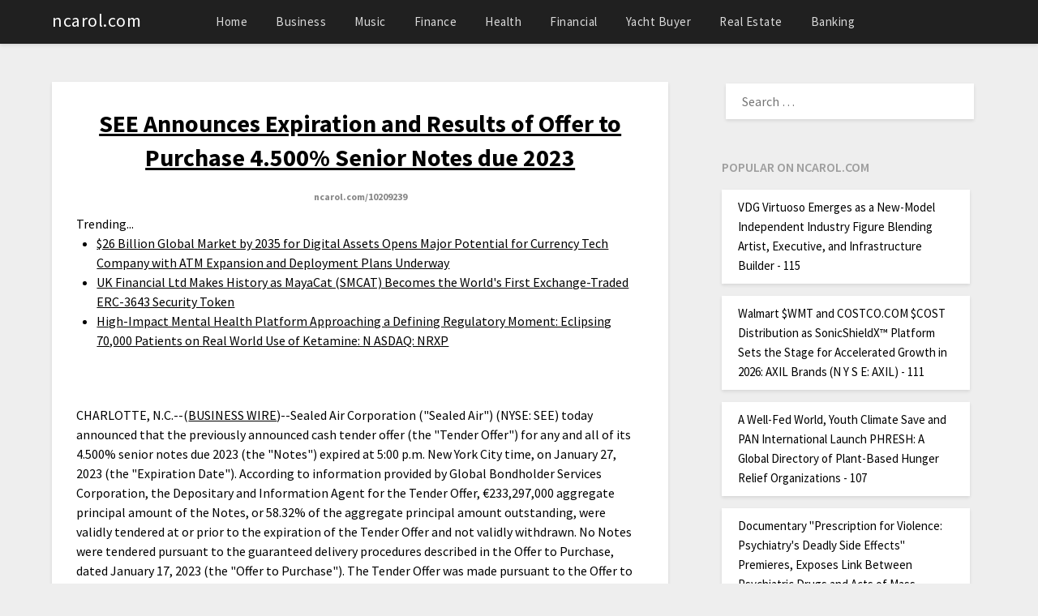

--- FILE ---
content_type: text/html; charset=UTF-8
request_url: https://ncarol.com/ncnews/see-announces-expiration-and-results-of-offer-to-purchase-4-500-senior-notes-due-2023-ncarol-10209239
body_size: 41011
content:
<!doctype html>
<html lang="en-US">
<head>
<meta charset="UTF-8">
<meta name="viewport" content="width=device-width, initial-scale=1">
<link rel="profile" href="https://gmpg.org/xfn/11">
<title>ncarol.com - SEE Announces Expiration and Results of Offer to Purchase 4.500% Senior Notes due 2023 - 10209239</title>
<link rel='dns-prefetch' href='//fonts.googleapis.com' />
<link rel='dns-prefetch' href='//s.w.org' />
<link rel="alternate" type="application/rss+xml" title="ncarol.com &raquo; Feed" href="https://ncarol.com/feed/" />

<script type="text/javascript">
window._wpemojiSettings = {"baseUrl":"https:\/\/s.w.org\/images\/core\/emoji\/13.0.0\/72x72\/","ext":".png","svgUrl":"https:\/\/s.w.org\/images\/core\/emoji\/13.0.0\/svg\/","svgExt":".svg","source":{"concatemoji":"https:\/\/ncarol.com\/wp-includes\/js\/wp-emoji-release.min.js?ver=5.5.3"}};
!function(e,a,t){var r,n,o,i,p=a.createElement("canvas"),s=p.getContext&&p.getContext("2d");function c(e,t){var a=String.fromCharCode;s.clearRect(0,0,p.width,p.height),s.fillText(a.apply(this,e),0,0);var r=p.toDataURL();return s.clearRect(0,0,p.width,p.height),s.fillText(a.apply(this,t),0,0),r===p.toDataURL()}function l(e){if(!s||!s.fillText)return!1;switch(s.textBaseline="top",s.font="600 32px Arial",e){case"flag":return!c([127987,65039,8205,9895,65039],[127987,65039,8203,9895,65039])&&(!c([55356,56826,55356,56819],[55356,56826,8203,55356,56819])&&!c([55356,57332,56128,56423,56128,56418,56128,56421,56128,56430,56128,56423,56128,56447],[55356,57332,8203,56128,56423,8203,56128,56418,8203,56128,56421,8203,56128,56430,8203,56128,56423,8203,56128,56447]));case"emoji":return!c([55357,56424,8205,55356,57212],[55357,56424,8203,55356,57212])}return!1}function d(e){var t=a.createElement("script");t.src=e,t.defer=t.type="text/javascript",a.getElementsByTagName("head")[0].appendChild(t)}for(i=Array("flag","emoji"),t.supports={everything:!0,everythingExceptFlag:!0},o=0;o<i.length;o++)t.supports[i[o]]=l(i[o]),t.supports.everything=t.supports.everything&&t.supports[i[o]],"flag"!==i[o]&&(t.supports.everythingExceptFlag=t.supports.everythingExceptFlag&&t.supports[i[o]]);t.supports.everythingExceptFlag=t.supports.everythingExceptFlag&&!t.supports.flag,t.DOMReady=!1,t.readyCallback=function(){t.DOMReady=!0},t.supports.everything||(n=function(){t.readyCallback()},a.addEventListener?(a.addEventListener("DOMContentLoaded",n,!1),e.addEventListener("load",n,!1)):(e.attachEvent("onload",n),a.attachEvent("onreadystatechange",function(){"complete"===a.readyState&&t.readyCallback()})),(r=t.source||{}).concatemoji?d(r.concatemoji):r.wpemoji&&r.twemoji&&(d(r.twemoji),d(r.wpemoji)))}(window,document,window._wpemojiSettings);
</script>
<style type="text/css">
img.wp-smiley,
img.emoji {
display: inline !important;
border: none !important;
box-shadow: none !important;
height: 1em !important;
width: 1em !important;
margin: 0 .07em !important;
vertical-align: -0.1em !important;
background: none !important;
padding: 0 !important;
}
</style>
<link rel='stylesheet' id='wp-block-library-css'  href='https://ncarol.com/wp-includes/css/dist/block-library/style.min.css?ver=5.5.3' type='text/css' media='all' />
<link rel='stylesheet' id='parent-style-css'  href='https://ncarol.com/wp-content/themes/bloggist/style.css?ver=5.5.3' type='text/css' media='all' />
<link rel='stylesheet' id='newspaperist-google-fonts-css'  href='//fonts.googleapis.com/css?family=Source+Sans+Pro%3A400%2C600%2C700&#038;ver=5.5.3' type='text/css' media='all' />
<link rel='stylesheet' id='font-awesome-css'  href='https://ncarol.com/wp-content/themes/bloggist/css/font-awesome.min.css?ver=5.5.3' type='text/css' media='all' />
<link rel='stylesheet' id='bloggist-style-css'  href='https://ncarol.com/wp-content/themes/newspaperist/style.css?ver=5.5.3' type='text/css' media='all' />
<link rel='stylesheet' id='bloggist-google-fonts-css'  href='//fonts.googleapis.com/css?family=Lato%3A300%2C400%2C700%2C900&#038;ver=5.5.3' type='text/css' media='all' />
<script type='text/javascript' src='https://ncarol.com/wp-includes/js/jquery/jquery.js?ver=1.12.4-wp' id='jquery-core-js'></script>
<link rel="https://api.w.org/" href="https://ncarol.com/wp-json/" /><link rel="alternate" type="application/json" href="https://ncarol.com/wp-json/wp/v2/posts/1" />

<link rel='next' title='_docTitle2' href='https://ncarol.com/_docurl2/' />
<meta name="generator" content="WordPress 5.5.3"/>


<link rel="alternate" type="application/json+oembed" href="https://ncarol.com/wp-json/oembed/1.0/embed?url=http%3A%2F%2Fncarol.com%2Fncnews/see-announces-expiration-and-results-of-offer-to-purchase-4-500-senior-notes-due-2023-ncarol-10209239%2F" />
<link rel="alternate" type="text/xml+oembed" href="https://ncarol.com/wp-json/oembed/1.0/embed?url=http%3A%2F%2Fncarol.com%2Fncnews/see-announces-expiration-and-results-of-offer-to-purchase-4-500-senior-notes-due-2023-ncarol-10209239%2F&#038;format=xml" />
<style type="text/css">
.site-info, .footer-column-three input.search-submit, .footer-column-three p, .footer-column-three li, .footer-column-three td, .footer-column-three th, .footer-column-three caption, .site-info { color: ; }
.footer-column-three h3, .footer-column-three h4, .footer-column-three h5, .footer-column-three h6, .footer-column-three h1, .footer-column-three h2, .footer-column-three h4, .footer-column-three h3 a { color: ; }
.footer-column-three a, .footer-column-three li a, .footer-column-three .widget a, .footer-column-three .sub-arrow, .site-info a { color: ; }
.footer-column-three h3:after { background: ; }
.site-info, .widget ul li, .footer-column-three input.search-field, .footer-column-three input.search-submit { border-color: ; }
.site-footer { background-color: ; }
</style>
<style type="text/css">
body, .site, .swidgets-wrap h3, .post-data-text { background: ; }
.site-title a, .site-description { color: ; }
.sheader { background-color:  !important; }
.main-navigation ul li a, .main-navigation ul li .sub-arrow, .super-menu .toggle-mobile-menu,.toggle-mobile-menu:before, .mobile-menu-active .smenu-hide { color: ; }
#smobile-menu.show .main-navigation ul ul.children.active, #smobile-menu.show .main-navigation ul ul.sub-menu.active, #smobile-menu.show .main-navigation ul li, .smenu-hide.toggle-mobile-menu.menu-toggle, #smobile-menu.show .main-navigation ul li, .primary-menu ul li ul.children li, .primary-menu ul li ul.sub-menu li, .primary-menu .pmenu, .super-menu { border-color: ; border-bottom-color: ; }
#secondary .widget h3, #secondary .widget h3 a, #secondary .widget h4, #secondary .widget h1, #secondary .widget h2, #secondary .widget h5, #secondary .widget h6, #secondary .widget h4 a { color: ; }
#secondary .widget a, #secondary a, #secondary .widget li a , #secondary span.sub-arrow{ color: ; }
#secondary, #secondary .widget, #secondary .widget p, #secondary .widget li, .widget time.rpwe-time.published { color: ; }
#secondary .swidgets-wrap, #secondary .widget ul li, .featured-sidebar .search-field { border-color: ; }
.site-info, .footer-column-three input.search-submit, .footer-column-three p, .footer-column-three li, .footer-column-three td, .footer-column-three th, .footer-column-three caption { color: ; }
.footer-column-three h3, .footer-column-three h4, .footer-column-three h5, .footer-column-three h6, .footer-column-three h1, .footer-column-three h2, .footer-column-three h4, .footer-column-three h3 a { color: ; }
.footer-column-three a, .footer-column-three li a, .footer-column-three .widget a, .footer-column-three .sub-arrow { color: ; }
.footer-column-three h3:after { background: ; }
.site-info, .widget ul li, .footer-column-three input.search-field, .footer-column-three input.search-submit { border-color: ; }
.site-footer { background-color: ; }
.content-wrapper h2.entry-title a, .content-wrapper h2.entry-title a:hover, .content-wrapper h2.entry-title a:active, .content-wrapper h2.entry-title a:focus, .archive .page-header h1, .blogposts-list h2 a, .blogposts-list h2 a:hover, .blogposts-list h2 a:active, .search-results h1.page-title { color: ; }
.blogposts-list .post-data-text, .blogposts-list .post-data-text a, .content-wrapper .post-data-text *{ color: ; }
.blogposts-list p { color: ; }
.page-numbers li a, .blogposts-list .blogpost-button { background: ; }
.page-numbers li a, .blogposts-list .blogpost-button, span.page-numbers.dots, .page-numbers.current, .page-numbers li a:hover { color: ; }
.archive .page-header h1, .search-results h1.page-title, .blogposts-list.fbox, span.page-numbers.dots, .page-numbers li a, .page-numbers.current { border-color: ; }
.blogposts-list .post-data-divider { background: ; }
.page .comments-area .comment-author, .page .comments-area .comment-author a, .page .comments-area .comments-title, .page .content-area h1, .page .content-area h2, .page .content-area h3, .page .content-area h4, .page .content-area h5, .page .content-area h6, .page .content-area th, .single  .comments-area .comment-author, .single .comments-area .comment-author a, .single .comments-area .comments-title, .single .content-area h1, .single .content-area h2, .single .content-area h3, .single .content-area h4, .single .content-area h5, .single .content-area h6, .single .content-area th, .search-no-results h1, .error404 h1 { color: ; }
.single .post-data-text, .page .post-data-text, .page .post-data-text a, .single .post-data-text a, .comments-area .comment-meta .comment-metadata a, .single .post-data-text * { color: ; }
.page .content-area p, .page article, .page .content-area table, .page .content-area dd, .page .content-area dt, .page .content-area address, .page .content-area .entry-content, .page .content-area li, .page .content-area ol, .single .content-area p, .single article, .single .content-area table, .single .content-area dd, .single .content-area dt, .single .content-area address, .single .entry-content, .single .content-area li, .single .content-area ol, .search-no-results .page-content p { color: ; }
.single .entry-content a, .page .entry-content a, .comment-content a, .comments-area .reply a, .logged-in-as a, .comments-area .comment-respond a { color: ; }
.comments-area p.form-submit input { background: ; }
.error404 .page-content p, .error404 input.search-submit, .search-no-results input.search-submit { color: ; }
.page .comments-area, .page article.fbox, .page article tr, .page .comments-area ol.comment-list ol.children li, .page .comments-area ol.comment-list .comment, .single .comments-area, .single article.fbox, .single article tr, .comments-area ol.comment-list ol.children li, .comments-area ol.comment-list .comment, .error404 main#main, .error404 .search-form label, .search-no-results .search-form label, .error404 input.search-submit, .search-no-results input.search-submit, .error404 main#main, .search-no-results section.fbox.no-results.not-found{ border-color: ; }
.single .post-data-divider, .page .post-data-divider { background: ; }
.single .comments-area p.form-submit input, .page .comments-area p.form-submit input { color: ; }
.bottom-header-wrapper { padding-top: px; }
.bottom-header-wrapper { padding-bottom: px; }
.bottom-header-wrapper { background: ; }
.bottom-header-wrapper *{ color: ; }
.header-widget a, .header-widget li a, .header-widget i.fa { color: ; }
.header-widget, .header-widget p, .header-widget li, .header-widget .textwidget { color: ; }
.header-widget .widget-title, .header-widget h1, .header-widget h3, .header-widget h2, .header-widget h4, .header-widget h5, .header-widget h6{ color: ; }
.header-widget.swidgets-wrap, .header-widget ul li, .header-widget .search-field { border-color: ; }
.bottom-header-title, .bottom-header-paragraph{ color: ; }
#secondary .widget-title-lines:after, #secondary .widget-title-lines:before { background: ; }
.header-widgets-wrapper .swidgets-wrap{ background: ; }
.top-nav-wrapper, .primary-menu .pmenu, .super-menu, #smobile-menu, .primary-menu ul li ul.children, .primary-menu ul li ul.sub-menu { background-color: ; }
#secondary .widget li, #secondary input.search-field, #secondary div#calendar_wrap, #secondary .tagcloud, #secondary .textwidget{ background: ; }
#secondary .swidget { border-color: ; }
.archive article.fbox, .search-results article.fbox, .blog article.fbox { background: ; }
.comments-area, .single article.fbox, .page article.fbox { background: ; }
</style>
<style type="text/css" id="custom-background-css">
body.custom-background { background-image: url("https://ncarol.com/wp-content/themes/bloggist/images/bg.png"); background-position: left top; background-size: auto; background-repeat: repeat; background-attachment: scroll; }
</style>
<style>@media(min-width:650px){
.logo-container{width:200px}
}</style><style> .post img{float:left;margin:0 5px 0 0}</style></head>
<body class="post-template-default single single-post postid-1 single-format-standard custom-background masthead-fixed">
<div id="page" class="site">
<header id="masthead" class="sheader site-header clearfix">
<nav id="primary-site-navigation" class="primary-menu main-navigation clearfix">
<a href="#" id="pull" class="smenu-hide toggle-mobile-menu menu-toggle" aria-controls="secondary-menu" aria-expanded="false">Menu</a>
<div class="top-nav-wrapper">
<div class="content-wrap">
<div class="logo-container">
<a class="logofont" href="https://ncarol.com/" rel="home">ncarol.com</a>
</div>
<div class="center-main-menu">
<div class="menu-_mnutoplbl-container"><ul id="primary-menu" class="pmenu"><li class="menu-item menu-item-type-custom menu-item-object-custom "><a href="/">Home</a></li>
<li class="menu-item menu-item-type-custom menu-item-object-custom "><a href="/tnc/Business/">Business</a></li>
<li class="menu-item menu-item-type-custom menu-item-object-custom "><a href="/tnc/Music/">Music</a></li>
<li class="menu-item menu-item-type-custom menu-item-object-custom "><a href="/tnc/Finance/">Finance</a></li>
<li class="menu-item menu-item-type-custom menu-item-object-custom "><a href="/tnc/Health/">Health</a></li>
<li class="menu-item menu-item-type-custom menu-item-object-custom "><a href="/tnc/Financial/">Financial</a></li>
<li class="menu-item menu-item-type-custom menu-item-object-custom "><a href="/tnc/Yacht+Buyer/">Yacht Buyer</a></li>
<li class="menu-item menu-item-type-custom menu-item-object-custom "><a href="/tnc/Real+Estate/">Real Estate</a></li>
<li class="menu-item menu-item-type-custom menu-item-object-custom "><a href="/tnc/Banking/">Banking</a></li>
</ul></div>					</div>
</div>
</div>
</nav>
<div class="super-menu clearfix">
<div class="super-menu-inner">
<a href="#" id="pull" class="toggle-mobile-menu menu-toggle" aria-controls="secondary-menu" aria-expanded="false">
<a class="logofont" href="https://ncarol.com/" rel="home">ncarol.com</a>
</a>
</div>
</div>
<div id="mobile-menu-overlay"></div>
</header>


<div class="content-wrap">

<div class="header-widgets-wrapper">
</div>

</div>
<div id="content" class="site-content clearfix">
<div class="content-wrap">
<div id="primary" class="featured-content content-area">
<main id="main" class="site-main">
<div class="featured-thumbnail">
	</div>
<article id="post-1" class="posts-entry fbox post-1 post type-post status-publish format-standard has-post-thumbnail hentry category-_catSlug0 category-_catSlug1">
<header class="entry-header">
<h1 class="entry-title"><a href="https://ncarol.com/ncnews/see-announces-expiration-and-results-of-offer-to-purchase-4-500-senior-notes-due-2023-ncarol-10209239">SEE Announces Expiration and Results of Offer to Purchase 4.500% Senior Notes due 2023</a><br><span style="font-size:12px;color:#888">ncarol.com/10209239</span></h1>		
</header>
<div class="entry-content">
<div><div>Trending...</div><ul><li><a href="/ncnews/26-billion-global-market-by-2035-for-digital-assets-opens-major-potential-for-currency-tech-company-with-atm-ncarol-10318127">$26 Billion Global Market by 2035 for Digital Assets Opens Major Potential for Currency Tech Company with ATM Expansion and Deployment Plans Underway</a></li><li><a href="/ncnews/uk-financial-ltd-makes-history-as-mayacat-smcat-becomes-the-worlds-first-exchange-traded-erc-3643-security-token-ncarol-10318055">UK Financial Ltd Makes History as MayaCat (SMCAT) Becomes the World's First Exchange-Traded ERC-3643 Security Token</a></li><li><a href="/ncnews/high-impact-mental-health-platform-approaching-defining-regulatory-moment-eclipsing-70000-patients-on-real-ncarol-10318002">High-Impact Mental Health Platform Approaching a Defining Regulatory Moment: Eclipsing 70,000 Patients on Real World Use of Ketamine: N ASDAQ: NRXP</a></li></ul><div class="usncdoc"><div class="usncshbxd"><div class="addthis_toolbox addthis_default_style addthis_32x32_style" style="height:44px"><a class="addthis_button_reddit"></a><a class="addthis_button_facebook"></a><a class="addthis_button_twitter"></a><a class="addthis_button_tumblr"></a><a class="addthis_button_linkedin"></a><a class="addthis_button_compact"></a></div><script src="https://s7.addthis.com/js/300/addthis_widget.js" async></script></div>CHARLOTTE, N.C.--(<a href="https://www.businesswire.com/" rel="nofollow">BUSINESS WIRE</a>)--Sealed Air Corporation ("Sealed Air") (NYSE: SEE) today announced that the previously announced cash tender offer (the "Tender Offer") for any and all of its 4.500% senior notes due 2023 (the "Notes") expired at 5:00 p.m. New York City time, on January 27, 2023 (the "Expiration Date"). According to information provided by Global Bondholder Services Corporation, the Depositary and Information Agent for the Tender Offer, €233,297,000 aggregate principal amount of the Notes, or 58.32% of the aggregate principal amount outstanding, were validly tendered at or prior to the expiration of the Tender Offer and not validly withdrawn. No Notes were tendered pursuant to the guaranteed delivery procedures described in the Offer to Purchase, dated January 17, 2023 (the "Offer to Purchase"). The Tender Offer was made pursuant to the Offer to Purchase and the related Notice of Guaranteed Delivery (together with the Offer to Purchase, the "Offer Documents"). The obligation of Sealed Air to accept the Notes tendered and to pay the consideration for the Notes is subject to satisfaction or waiver of certain conditions, which are more fully described in the Offer to Purchase. On February 1, 2023, which is the expected settlement date (the "Settlement Date") for the Tender Offer, Sealed Air expects to pay for all Notes that have been validly tendered and not validly withdrawn.<br><br>Holders of Notes accepted for purchase pursuant to the Tender Offer will receive the previously announced total consideration of €1,005.60 for each €1,000 principal amount of the Notes plus accrued and unpaid interest on Notes purchased up to, but not including, the Settlement Date. Sealed Air intends to satisfy and discharge any outstanding Notes that are not tendered in the Tender Offer upon the terms and conditions set forth in the indenture governing the Notes.<br><br>Sealed Air has retained Goldman Sachs &amp; Co. LLC to act as exclusive Dealer Manager. Global Bondholder Services Corporation has been retained to serve as both the depositary and the information agent (the "Depositary and Information Agent") for the Tender Offer. For additional information regarding the terms of the Tender Offer, please contact: Goldman Sachs &amp; Co. LLC at (800) 828-3182 (toll free) or (212) 902-5962 (collect). Requests for copies of the Offer to Purchase and other related materials should be directed to Global Bondholder Services Corporation at <a href="mailto:contact@gbsc-usa.com" rel="nofollow">contact@gbsc-usa.com</a> (email), 1-855-654-2014 (U.S. Toll Free), 1-212-430-3774 (Banks and Brokers).<br><br><b>More on ncarol.com</b><ul><li><a href="/ncnews/secondesk-launches-powerful-ai-tutor-that-speaks-20-languages-ncarol-10318138">Secondesk Launches Powerful AI Tutor That Speaks 20+ Languages</a></li><li><a href="/ncnews/automation-innovation-in-healthcare-processes-featured-at-international-conference-in-atlanta-ncarol-10318135">Automation, innovation in healthcare processes featured at international conference in Atlanta</a></li><li><a href="/ncnews/high-velocity-growth-story-emerges-in-marine-and-luxury-markets-ncarol-10318128">A High-Velocity Growth Story Emerges in Marine and Luxury Markets</a></li><li><a href="/ncnews/26-billion-global-market-by-2035-for-digital-assets-opens-major-potential-for-currency-tech-company-with-atm-ncarol-10318127">$26 Billion Global Market by 2035 for Digital Assets Opens Major Potential for Currency Tech Company with ATM Expansion and Deployment Plans Underway</a></li><li><a href="/ncnews/1300-small-business-leaders-sign-letter-to-congress-urging-prompt-action-to-protect-us-innovation-ncarol-10318112">1300+ Small Business Leaders Sign Letter to Congress Urging Prompt Action to Protect US Innovation</a></li></ul><br>This press release is for informational purposes only and is not an offer to purchase or a solicitation of an offer to sell with respect to any Notes nor is this announcement an offer to sell or a solicitation of an offer to purchase new debt securities. The Tender Offer was made solely pursuant to the Offer Documents, which set forth the complete terms and conditions of the Tender Offer. The Tender Offer is not being made to, nor will Sealed Air accept tenders of Notes from, holders in any jurisdiction in which the making or acceptance thereof would not be in compliance with the securities, blue sky or other laws of such jurisdiction.<br><br><b>About SEE</b><br><br>Sealed Air (NYSE: SEE) is in business to protect, solve critical packaging challenges, and make our world better than we find it. Our automated packaging solutions promote a safer, more resilient, and less wasteful global food, fluids and liquids supply chain, enable e-commerce, and protect goods transported worldwide.<br><br>Our globally recognized brands include <b>CRYOVAC<sup>®</sup></b> brand food packaging, <b>SEALED AIR<sup>®</sup></b> brand protective packaging, <b>AUTOBAG<sup>®</sup></b> brand automated systems, <b>BUBBLE WRAP<sup>®</sup></b> brand packaging, <b>SEE<sup/>Automation™</b> solutions and <b>prismiq™</b> smart packaging and digital printing.<br><br>SEE serves customers in 114 countries/territories.<br><br><b>Forward-Looking Statements</b><br><br>This press release contains "forward-looking statements" within the meaning of the safe harbor provisions of the Private Securities Litigation Reform Act of 1995 concerning our business, consolidated financial condition, results of operations or cash flows. Forward-looking statements are subject to risks and uncertainties, many of which are outside our control, which could cause actual results to differ materially from these statements. Therefore, you should not rely on any of these forward-looking statements. Forward-looking statements can be identified by such words as "anticipate," "believe," "plan," "assume," "could," "should," "estimate," "expect," "intend," "potential," "seek," "predict," "may," "will" and similar references to future periods. All statements other than statements of historical facts included in this press release regarding our strategies, prospects, financial condition, operations, costs, plans and objectives are forward-looking statements. Examples of forward-looking statements include, among others, statements we make regarding expected future operating results, the expected consummation of the Liqui-Box Acquisition, Liqui-Box's expected future operating results, expectations regarding the results of restructuring and other programs, expectations regarding the results of business strategies and transformations (including expected cost synergies following the Liqui-Box Acquisition), anticipated levels of capital expenditures and expectations of the effect on our financial condition of claims, litigation, environmental costs, contingent liabilities and governmental and regulatory investigations and proceedings.<br><br><b>More on ncarol.com</b><ul><li><a href="/ncnews/peernovation-365-is-now-available-ncarol-10318106">Peernovation 365 is Now Available</a></li><li><a href="/ncnews/snap-box-brings-texas-first-robot-cooked-chinese-takeout-to-katyfulshear-ncarol-10318065">Snap-a-Box Brings Texas' First Robot-Cooked Chinese Takeout to Katy–Fulshear</a></li><li><a href="/ncnews/uk-financial-ltd-makes-history-as-mayacat-smcat-becomes-the-worlds-first-exchange-traded-erc-3643-security-token-ncarol-10318055">UK Financial Ltd Makes History as MayaCat (SMCAT) Becomes the World's First Exchange-Traded ERC-3643 Security Token</a></li><li><a href="/ncnews/narcissist-apocalypse-marks-7-years-as-leading-narcissistic-abuse-podcast-ncarol-10318003">Narcissist Apocalypse Marks 7 Years as a Leading Narcissistic Abuse Podcast</a></li><li><a href="/ncnews/high-impact-mental-health-platform-approaching-defining-regulatory-moment-eclipsing-70000-patients-on-real-ncarol-10318002">High-Impact Mental Health Platform Approaching a Defining Regulatory Moment: Eclipsing 70,000 Patients on Real World Use of Ketamine: N ASDAQ: NRXP</a></li></ul><br>The following are important factors that we believe could cause actual results to differ materially from those in our forward-looking statements: global economic and political conditions, currency translation and devaluation effects, changes in raw material pricing and availability, competitive conditions, the success of new product offerings, consumer preferences, the effects of animal and food-related health issues, the effects of epidemics or pandemics, including the Coronavirus Disease 2019, negative impacts related to the ongoing conflict between Russia and Ukraine and related sanctions, export restrictions and other counteractions thereto, changes in energy costs, environmental matters, the success of our restructuring activities, the success of our merger, acquisition and equity investment strategies, the success of our financial growth, profitability, cash generation and manufacturing strategies and our cost reduction and productivity efforts, changes in our credit ratings, the tax benefit associated with the Settlement agreement (as defined in Note 18 to our condensed consolidated financial statements included in Part I, Item 1 of our Quarterly Report on Form 10-Q for the fiscal quarter ended September 30, 2022), regulatory actions and legal matters, and the other information referenced in Part I, Item 1A, "Risk Factors" of our Annual Report on Form 10-K for the fiscal year ended December 31, 2021, and as revised and updated by our Quarterly Reports on Form 10-Q for the fiscal quarters ended March 31, 2022, June 30, 2022 and September 30, 2022, as filed with the Securities and Exchange Commission, and as revised and updated by our Current Reports on Form 8-K. Any forward-looking statement made by us is based only on information currently available to us and speaks only as of the date on which it is made. We undertake no obligation to publicly update any forward-looking statement, whether written or oral, that may be made from time to time, whether as a result of new information, future developments or otherwise.<br><br><b>Contacts<br><br>Investor Relations</b><br>Brian Sullivan<br><a href="mailto:Brian.c.sullivan@sealedair.com" rel="nofollow">Brian.c.sullivan@sealedair.com</a><br>704.503.8841<br><br><b>Media</b><br>Christina Griffin<br><a href="mailto:Christina.griffin@sealedair.com" rel="nofollow">Christina.griffin@sealedair.com</a><br>704.430.5742<div class="tag">Filed Under: <a href="/tnc/Business/">Business</a></div><hr/><form method="post" action="/contact.htm" id="usncra"><a href="/">Show All News</a> | <a href="#" onclick="document.getElementById('usncra').submit();return false">Report Violation</a><input type="hidden" name="usncdocid" value="10209239"/></form><br></div><div id="usnccmtn">0 Comments</div><div id="usnccmtf"><form name="usnccmtfrm" id="usnccmtfrm" method="post"  action="#usnccmtfrm"><input type="hidden" name="frm_token" id="frm_token" value="d461"><textarea name="usnccmttxt" id="usnccmttxt" maxlength="1001" style="min-width:300px;display:block" placeholder="Enter your comment here"></textarea><span class="fj" id="cc_usnccmttxt" style="display:none">1000 characters max.</span><input value="Submit" type="button" onclick="_('#usnccmtfrm').submit()"><input type="hidden" name="tbd" id="tbd"></form><script>_d=document
_w=window
function _(a){return _d.querySelector(a)}
function _i(j){return _("#"+j)}
function _b(c,g,b){
return c.attachEvent?c.attachEvent("on"+g,b):c.addEventListener(g,b,!1)
}
(function(){var f
_w.fsf=function(v,d){var n=v.form
n.tbd.value=v.value
f=1
if(!v.disabled)
v.disabled=!0,
n.submit()
return !1}})();
</script></div><br><div class="usncdocp"><b class="usncdocl">Latest on ncarol.com</b><ul class="usncidx"><li><a href="/ncnews/ski-safety-awareness-month-highlights-why-seeing-clearly-and-wearing-modern-protection-matters-more-than-ever-ncarol-10317859">Ski Safety Awareness Month highlights why seeing clearly and wearing modern protection matters more than ever</a></li><li><a href="/ncnews/vent-pros-expands-operations-into-arizona-to-meet-growing-demand-for-commercial-ventilation-and-kitchen-hood-ncarol-10317852">Vent Pros Expands Operations into Arizona to Meet Growing Demand for Commercial Ventilation and Kitchen Hood Cleaning Services</a></li><li><a href="/ncnews/kindred-spirits-devotional-for-those-loving-someone-through-addiction-ncarol-10317828">Kindred Spirits: A Devotional for Those Loving Someone Through Addiction</a></li><li><a href="/ncnews/klein-civil-rights-expands-with-new-offices-in-new-yorks-historic-woolworth-building-ncarol-10317812">Klein Civil Rights Expands with New Offices in New York's Historic Woolworth Building</a></li><li><a href="/ncnews/biz-hub-financial-hosts-9th-annual-client-appreciation-event-awards-1000-cares-community-grant-ncarol-10317804">Biz Hub Financial Hosts 9th Annual Client Appreciation Event, Awards $1,000 CARES Community Grant</a></li><li><a href="/ncnews/green-office-partner-appoints-aaron-smith-as-chief-revenue-and-growth-officer-ncarol-10317799">Green Office Partner Appoints Aaron Smith as Chief Revenue and Growth Officer</a></li><li><a href="/ncnews/family-completes-full-circumnavigation-of-the-globe-in-self-contained-camper-van-ncarol-10317792">A Family Completes a Full Circumnavigation of the Globe in a Self-Contained Camper Van</a></li><li><a href="/ncnews/former-google-search-team-member-launches-ai-powered-seo-consultancy-in-las-vegas-ncarol-10317763">Former Google Search Team Member Launches AI-Powered SEO Consultancy in Las Vegas</a></li><li><a href="/ncnews/q3-2025-arizona-technology-industry-impact-report-highlights-shifting-job-demand-semiconductor-momentum-and-ncarol-10317761">Q3 2025 Arizona Technology Industry Impact Report Highlights Shifting Job Demand, Semiconductor Momentum and Workforce Investment</a></li><li><a href="/ncnews/6-4-million-purchase-of-construction-vehicles-plus-new-dealership-agreement-with-cycle-carriage-for-heavy-ncarol-10317757">$6.4 Million Purchase of Construction Vehicles Plus New Dealership Agreement with Cycle & Carriage for Heavy Equipment Provider to Singapore Region</a></li><li><a href="/ncnews/cchr-says-mounting-evidence-of-persistent-sexual-dysfunction-from-antidepressants-demands-fda-action-ncarol-10317745">CCHR Says Mounting Evidence of Persistent Sexual Dysfunction From Antidepressants Demands FDA Action</a></li><li><a href="/ncnews/acmeware-and-avo-partner-to-bring-real-time-data-integration-to-meditech-customers-ncarol-10317744">Acmeware and Avo Partner to Bring Real-Time Data Integration to MEDITECH Customers</a></li><li><a href="/ncnews/new-analysis-reveals-most-patients-discontinue-weight-loss-drugs-within-first-year-ncarol-10317718">New Analysis Reveals Most Patients Discontinue Weight Loss Drugs Within First Year</a></li><li><a href="/ncnews/god-give-me-today-offers-compassionate-faith-centered-response-to-anxiety-and-depression-ncarol-10317682">God, Give Me Today Offers a Compassionate Faith-Centered Response to Anxiety and Depression</a></li><li><a href="/ncnews/international-law-group-expands-emergency-immigration-consultations-for-somali-minnesotans-amid-ice-actions-ncarol-10317655">International Law Group Expands Emergency Immigration Consultations for Somali Minnesotans Amid ICE Actions</a></li><li><a href="/ncnews/premium-bail-bonds-proudly-sponsors-bofab-bbq-team-at-the-2026-lakeland-pigfest-ncarol-10317613">Premium Bail Bonds Proudly Sponsors BOFAB BBQ Team at the 2026 Lakeland Pigfest</a></li><li><a href="/ncnews/uk-financial-ltd-receives-recognition-in-platinum-crypto-academys-cryptonaire-weekly-ncarol-10317605">UK Financial Ltd Receives Recognition In Platinum Crypto Academy's "Cryptonaire Weekly"</a></li><li><a href="/ncnews/wave-press-announces-pushing-the-wave-2024-by-la-davenport-ncarol-10317590">P-Wave Press Announces Pushing the Wave 2024 by L.A. Davenport</a></li><li><a href="/ncnews/preston-dermatology-skin-surgery-center-wins-gold-and-bronze-in-prestigious-annual-diamond-awards-ncarol-10317585">Preston Dermatology & Skin Surgery Center Wins Gold and Bronze in Prestigious Annual DIAMOND Awards</a></li><li><a href="/ncnews/david-boland-inc-awarded-54-3m-construction-contract-by-us-army-corps-of-engineers-savannah-district-ncarol-10317574">David Boland, Inc. Awarded $54.3M Construction Contract by U.S. Army Corps of Engineers, Savannah District</a></li></div></div>
<div class="post-meta-wrapper">
<div class="single-get-tags">
</div>
<div class="single-get-categories">
<a href="https://ncarol.com/_catBase/_catSlug0/" rel="category tag">_catLbl0</a> <a href="https://ncarol.com/_catBase/_catSlug1/" rel="category tag">_catLbl1</a>			</div>
</div>
</div>
</article>
</main>
</div>
<aside id="secondary" class="featured-sidebar widget-area">
<section id="search-2" class="fbox swidgets-wrap widget widget_search"><form role="search" method="get" class="search-form" action="https://ncarol.com/">
<label>
<span class="screen-reader-text">Search for:</span>
<input type="search" class="search-field" placeholder="Search &hellip;" value="" name="s" />
</label>
<input type="submit" class="search-submit" value="Search" />
</form></section>
<section id="recent-posts-2" class="fbox swidgets-wrap widget widget_recent_entries"><div id="usncsdbnr"><h3 class="widget-title">Popular on ncarol.com</h3><ul><li><a href="/ncnews/vdg-virtuoso-emerges-as-new-model-independent-industry-figure-blending-artist-executive-and-infrastructure-ncarol-10316605">VDG Virtuoso Emerges as a New-Model Independent Industry Figure Blending Artist, Executive, and Infrastructure Builder - 115</a></li><li><a href="/ncnews/walmart-wmt-and-costcocom-cost-distribution-as-sonicshieldx-platform-sets-the-stage-for-accelerated-growth-in-ncarol-10316836">Walmart $WMT and COSTCO.COM $COST Distribution as SonicShieldX™ Platform Sets the Stage for Accelerated Growth in 2026: AXIL Brands (N Y S E: AXIL) - 111</a></li><li><a href="/ncnews/well-fed-world-youth-climate-save-and-pan-international-launch-phresh-global-directory-of-plant-based-hunger-ncarol-10316544">A Well-Fed World, Youth Climate Save and PAN International Launch PHRESH: A Global Directory of Plant-Based Hunger Relief Organizations - 107</a></li><li><a href="/ncnews/documentary-prescription-for-violence-psychiatrys-deadly-side-effects-premieres-exposes-link-between-ncarol-10316454">Documentary "Prescription for Violence: Psychiatry's Deadly Side Effects" Premieres, Exposes Link Between Psychiatric Drugs and Acts of Mass Violence - 104</a></li><li><a href="/ncnews/kaltra-launches-next-gen-mchedesign-with-full-integration-into-mcheselect-instant-simulation-seamless-ncarol-10316561">Kaltra Launches Next-Gen MCHEdesign With Full Integration Into MCHEselect — Instant Simulation & Seamless Microchannel Coil Workflow</a></li><li><a href="/ncnews/credhub-and-real-property-management-join-forces-to-empower-franchise-owners-with-rental-payment-credit-ncarol-10316401">CredHub and Real Property Management Join Forces to Empower Franchise Owners with Rental Payment Credit Reporting Solutions</a></li><li><a href="/ncnews/david-boland-inc-awarded-54-3m-construction-contract-by-us-army-corps-of-engineers-savannah-district-ncarol-10317574">David Boland, Inc. Awarded $54.3M Construction Contract by U.S. Army Corps of Engineers, Savannah District</a></li><li><a href="/ncnews/lick-personal-oils-introduces-the-ultimate-valentines-day-gift-collection-for-romantic-thoughtful-gifting-ncarol-10316903">Lick Personal Oils Introduces the Ultimate Valentine's Day Gift Collection for Romantic, Thoughtful Gifting</a></li><li><a href="/ncnews/uk-financial-ltd-executes-compliance-tasks-ahead-of-first-ever-erc-3643-exchange-traded-token-smcat-sets-date-ncarol-10316620">UK Financial Ltd Executes Compliance Tasks Ahead Of First-Ever ERC-3643 Exchange-Traded Token, SMCAT & Sets Date For Online Investor Governance Vote</a></li><li><a href="/ncnews/nextvisit-co-founder-ryan-yannelli-identifies-six-critical-factors-for-behavioral-health-providers-evaluating-ncarol-10316434">Nextvisit Co-Founder Ryan Yannelli Identifies Six Critical Factors for Behavioral Health Providers Evaluating AI Scribes in 2026</a></li></ul><br><h3 class="widget-title">Similar on ncarol.com</h3><ul><li><a href="/ncnews/uk-financial-ltd-announces-coinmarketcap-supply-verification-and-market-positioning-review-for-regulated-ncarol-10318273">UK Financial Ltd Announces CoinMarketCap Supply Verification And Market Positioning Review For Regulated Security Tokens SMPRA And SMCAT</a></li><li><a href="/ncnews/high-velocity-growth-story-emerges-in-marine-and-luxury-markets-ncarol-10318128">A High-Velocity Growth Story Emerges in Marine and Luxury Markets</a></li><li><a href="/ncnews/26-billion-global-market-by-2035-for-digital-assets-opens-major-potential-for-currency-tech-company-with-atm-ncarol-10318127">$26 Billion Global Market by 2035 for Digital Assets Opens Major Potential for Currency Tech Company with ATM Expansion and Deployment Plans Underway</a></li><li><a href="/ncnews/peernovation-365-is-now-available-ncarol-10318106">Peernovation 365 is Now Available</a></li><li><a href="/ncnews/uk-financial-ltd-makes-history-as-mayacat-smcat-becomes-the-worlds-first-exchange-traded-erc-3643-security-token-ncarol-10318055">UK Financial Ltd Makes History as MayaCat (SMCAT) Becomes the World's First Exchange-Traded ERC-3643 Security Token</a></li><li><a href="/ncnews/rande-vick-introduces-radical-value-challenging-how-brands-measure-long-term-value-ncarol-10317942">Rande Vick Introduces Radical Value, Challenging How Brands Measure Long-Term Value</a></li><li><a href="/ncnews/asr-media-social-marketing-pr-announce-merger-ncarol-10317884">ASR Media, Social T Marketing & PR Announce Merger</a></li><li><a href="/ncnews/780000-project-for-new-middle-east-police-service-with-deposit-received-and-preliminary-design-work-underway-ncarol-10317878">$780,000 Project for New Middle East Police Service with Deposit Received and Preliminary Design Work Underway for Lamperd: Stock Symbol: LLLI</a></li><li><a href="/ncnews/former-google-search-team-member-launches-ai-powered-seo-consultancy-in-las-vegas-ncarol-10317763">Former Google Search Team Member Launches AI-Powered SEO Consultancy in Las Vegas</a></li><li><a href="/ncnews/6-4-million-purchase-of-construction-vehicles-plus-new-dealership-agreement-with-cycle-carriage-for-heavy-ncarol-10317757">$6.4 Million Purchase of Construction Vehicles Plus New Dealership Agreement with Cycle & Carriage for Heavy Equipment Provider to Singapore Region</a></li></ul></div></section></aside>
</div>
</div>
<footer id="colophon" class="site-footer clearfix">
<div class="content-wrap">
</div>
<div class="site-info">Copyright &copy; 2026 ncarol.com  | <span><a href="/contact.htm">Contact Us</a> | <a href="/privacy.htm">Privacy Policy</a> | <a href="/tos.htm">Terms of Service</a> | <a href="/usr/news-list.htm">Contribute</a></span> </div>
</div>
</footer>
</div>
<div id="smobile-menu" class="mobile-only"></div>
<div id="mobile-menu-overlay"></div>
<script type='text/javascript' src='https://ncarol.com/wp-content/themes/bloggist/js/navigation.js?ver=20170823' id='bloggist-navigation-js'></script>
<script type='text/javascript' src='https://ncarol.com/wp-content/themes/bloggist/js/skip-link-focus-fix.js?ver=20170823' id='bloggist-skip-link-focus-fix-js'></script>
<script type='text/javascript' src='https://ncarol.com/wp-content/themes/bloggist/js/jquery.flexslider.js?ver=20150423' id='bloggist-flexslider-js'></script>
<script type='text/javascript' src='https://ncarol.com/wp-content/themes/bloggist/js/script.js?ver=20160720' id='bloggist-script-js'></script>
<script type='text/javascript' src='https://ncarol.com/wp-includes/js/wp-embed.min.js?ver=5.5.3' id='wp-embed-js'></script>
</body>
</html>


--- FILE ---
content_type: text/css; charset=UTF-8
request_url: https://ncarol.com/wp-content/themes/newspaperist/style.css?ver=5.5.3
body_size: 5211
content:
/*
Theme Name: Newspaperist
Theme URI: https://superbthemes.com/child-theme/newspaperist/
Description: It does not matter if you want to create classic news website, online editorial magazine, a personal modern lifestyle blog or an affilaite review website. Bloggist offers limitless customization. The theme is a perfect combination of beautiful and professional. There is a ton of ad space, you can use the header widgets to place ads banners and adsense in case you need to earn money as an affiliate - No matter if it is image ads advertisment or video advertising, all ad networks work such as Google DFP Ads, adsense and more. Our theme is made for the search engines, so you can easily beat the other bloggers and newspapers in Google with our fast and SEO optimized theme. If you wish to start blogging about business or travel for example then our responsive and flexible design is perfect - It is elegant and you can make it dark, white, minimal, boxed, flat, clean or advanced and full of sidebar widgets if you wish. Being creative and setting up a theme has never been so simple. Its elegant and minimalistic look make its an attractive theme for writers who wish to write about their view on food, fashion, travel, clothing, movies or their lifestyle in general.
Author: ThemeEverest
Author URI: https://superbthemes.com/
Template: bloggist
Version: 1.1
License: GNU General Public License v2 or later
License URI: https://www.gnu.org/licenses/gpl-3.0.en.html
Text Domain: newspaperist
Tags: blog, news, right-sidebar, post-formats, custom-background, custom-logo, custom-menu, featured-images, threaded-comments, sticky-post, translation-ready
This theme, like WordPress, is licensed under the GPL.
Use it to make something cool, have fun, and share what you've learned with others.
*/
body,
code,
html,
kbd,
pre,
samp,
code,
kbd,
pre,
tt,
article h1,
article h2,
article h3,
article h4,
article h5,
article h6,
var {
font-family: 'Source Sans Pro', 'helvetica neue', helvetica, arial
}
body * {
border-radius:0px !important;
}
.site-branding .site-title {
font-size: 48px;
line-height: 150%;
padding: 0;
margin: 0;
font-family: 'Source Sans Pro', 'lato', 'helvetica neue', helvetica, arial;
}
.entry-meta {
margin-bottom: 14px;
font-family: 'Source Sans Pro', 'helvetica neue', helvetica, arial
}
.footer-column-three h3 {
background: rgba(0,0,0,0);
color: #fff;
padding: 0;
font-size: 18px;
text-transform: uppercase;
font-weight: 500;
font-family:''Source Sans Pro'';
letter-spacing: 2px;
}
h1.entry-title, h2.entry-title, h2.entry-title a:hover, h2.entry-title a:active {
font-family: 'Source Sans Pro';
font-weight: 400;
color: #000;
font-size: 30px;
text-align: center;
line-height: 150%;
margin-top: 0px;
}
article .entry-content {
font-family: 'Source Sans Pro', 'Source Sans Pro', 'helvetica neue', helvetica, arial, sans-serif;
line-height: 150%;
color: #656565;
font-size: 16px;
}
.blogpost-button {
height: 46px;
position: absolute;
padding: 10px 15px;
background: #fab526;
color: #fff;
font-weight: 900;
font-size: 28px;
border-radius: 50%;
font-family: 'Source Sans Pro',arial;
right: 20px;
box-shadow: 1px 1px 5px rgba(0,0,0,.19);
text-decoration: none;
bottom: -22px;
}
.search-no-results h1, .error404 h1 {
font-size: 28px;
line-height: 150%;
padding: 0;
margin: 0;
font-family: 'Source Sans Pro', 'lato', 'helvetica neue', helvetica, arial;
}
.search-results h1.page-title {
text-align: center;
font-size: 35px;
border-top: 4px double #000;
border-bottom: 4px double #000;
font-weight: 400;
line-height: 150%;
padding: 10px 0 15px;
font-family: 'Source Sans Pro', 'lato', 'helvetica neue', helvetica, arial;
}
.comments-area .comments-title {
font-family: 'Source Sans Pro', 'lato', 'helvetica neue', helvetica, arial;
}
#comments h3#reply-title {
font-family: 'Source Sans Pro', 'lato', 'helvetica neue', helvetica, arial;
font-size: 26px;
margin-bottom: 0px;
padding-bottom: 10px;
text-align: center;
}
.content-wrapper h2.entry-title a,
.content-wrapper h2.entry-title a:hover,
.content-wrapper h2.entry-title a:active,
.content-wrapper h2.entry-title a:focus {
font-weight:600;
font-size:28px;
}
article.blogposts-list {
margin-bottom:30px;
}
.top-nav-wrapper, .primary-menu .pmenu, .super-menu, #smobile-menu, .primary-menu ul li ul.children, .primary-menu ul li ul.sub-menu{
background-color: #202020;
}
.logo-container .logofont,
.super-menu-inner a.logofont {
color:#fff;
font-weight:400;
letter-spacing: 0.5px;
}
.post-meta-wrapper {
width:100%;
margin-top:20px;
display:inline-block;
}
.single-get-tags,
.single-get-categories {
display:inline;
float:left;
}
.single-get-tags a {
margin-right: 10px;
text-decoration: none;
background: #eee;
padding: 5px 10px;
color: #7b7b7b;
font-weight: 600;
}
.single-get-categories ul {
float: left;
width: 100%;
margin: 0 0 0;
}
.single-get-categories li {
float:left;
list-style:none;
}
.single-get-categories a {
margin-right: 10px;
text-decoration: none;
background: #eee;
padding: 5px 10px;
color: #7b7b7b;
font-weight: 600;
}
.main-navigation ul li a,
.main-navigation ul li .sub-arrow,
.super-menu .toggle-mobile-menu,
.toggle-mobile-menu:before,
.primary-menu a#pull  {
color: #dadada;
letter-spacing: 0.5px;
}